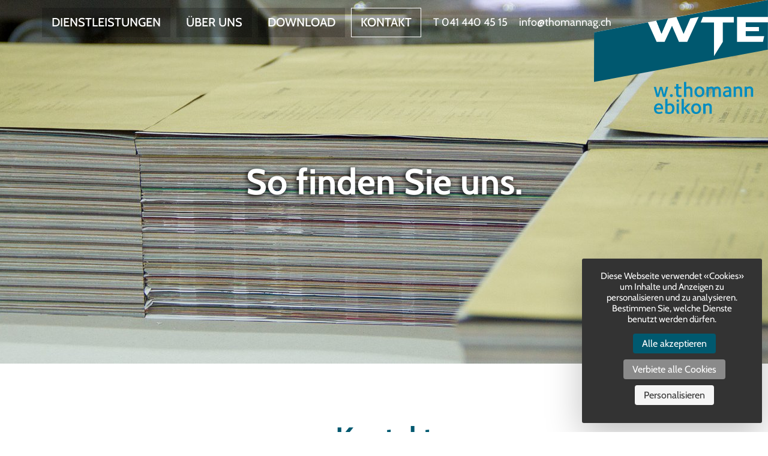

--- FILE ---
content_type: text/html; charset=UTF-8
request_url: https://www.thomannag.ch/kontakt
body_size: 3247
content:
<!DOCTYPE html>
<html lang="web">

<head>
    <script src="https://tarteaucitron.io/load.js?locale=de&domain=www.thomannag.ch&uuid=7d718ed4486dc519cc13d2ec904b1c8635decd0b"></script>
	<meta charset="utf-8">
	<meta http-equiv="X-UA-Compatible" content="IE=edge">
	<meta name="viewport" content="width=device-width, initial-scale=1">

    <title>W. Thomann AG - </title>
	<base href="https://www.thomannag.ch/" />
	<meta name="description" content="W. Thomann AG - So finden Sie uns.">

    <link rel="apple-touch-icon" sizes="57x57" href="assets/bootstrap/images/apple-icon-57x57.png">
    <link rel="apple-touch-icon" sizes="60x60" href="assets/bootstrap/images/apple-icon-60x60.png">
    <link rel="apple-touch-icon" sizes="72x72" href="assets/bootstrap/images/apple-icon-72x72.png">
    <link rel="apple-touch-icon" sizes="76x76" href="assets/bootstrap/images/apple-icon-76x76.png">
    <link rel="apple-touch-icon" sizes="114x114" href="assets/bootstrap/images/apple-icon-114x114.png">
    <link rel="apple-touch-icon" sizes="120x120" href="assets/bootstrap/images/apple-icon-120x120.png">
    <link rel="apple-touch-icon" sizes="144x144" href="assets/bootstrap/images/apple-icon-144x144.png">
    <link rel="apple-touch-icon" sizes="152x152" href="assets/bootstrap/images/apple-icon-152x152.png">
    <link rel="apple-touch-icon" sizes="180x180" href="assets/bootstrap/images/apple-icon-180x180.png">
    <link rel="icon" type="image/png" sizes="192x192"  href="assets/bootstrap/images/android-icon-192x192.png">
    <link rel="icon" type="image/png" sizes="16x16" href="assets/bootstrap/images/favicon-16x16.png">
    <link rel="icon" type="image/png" sizes="96x96" href="assets/bootstrap/images/favicon-96x96.png">
    <link rel="icon" type="image/png" sizes="32x32" href="assets/bootstrap/images/favicon-32x32.png">


    
    <link href="assets/gfonts/gfonts.css" rel="stylesheet">
	<link href="assets/bootstrap/css/styles.css" rel="stylesheet">

	<!--[if lt IE 9]>
		<script src="https://oss.maxcdn.com/libs/html5shiv/3.7.0/html5shiv.js"></script>
		<script src="https://oss.maxcdn.com/libs/respond.js/1.4.2/respond.min.js"></script>
	<![endif]-->

    
	<style>
	.bgImage {
		background-image: url('/assets/components/phpthumbof/cache/header-005.391db6eca0712cedbb06f7868ea1bf69.jpg');
	}

	@media screen and (min-width: 481px) {

		.bgImage {
			background-image: url('/assets/components/phpthumbof/cache/header-005.0cdd69f3d1637747d6c15a92aa6d6791.jpg');
		}

	}

	@media screen and (min-width: 769px) {

		.bgImage {
			background-image: url('/assets/components/phpthumbof/cache/header-005.d3c3308275bfe3a60e4b2e6857043be1.jpg');
		}

	}

	@media screen and (min-width: 921px) {

		.bgImage {
			background-image: url('/assets/components/phpthumbof/cache/header-005.df36ce5e317ce14d5c5dee33f20b6865.jpg');
		}
	}

	@media screen and (min-width: 1201px) {

		.bgImage {
			background-image: url('/assets/components/phpthumbof/cache/header-005.976a088586d3fec6a05aaf811ef77615.jpg');
		}
	}
	</style>
	

    <!-- Google tag (gtag.js) -->
    <script async src="https://www.googletagmanager.com/gtag/js?id=G-JHF2NRHHN8"></script>
    <script>
      window.dataLayer = window.dataLayer || [];
      function gtag(){dataLayer.push(arguments);}
      gtag('js', new Date());
    
      gtag('config', 'G-JHF2NRHHN8');
    </script>

</head>

<body>

<div class="layout">
    		<header>

			<div class="container">

				<nav class="navbar navbar-default">
						<div class="navbar-header">
							 <button type="button" class="navbar-toggle collapsed" data-toggle="collapse" data-target="#navbar" aria-expanded="false" aria-controls="navbar">
								 <span class="sr-only">Toggle navigation</span>
								 <span class="icon-bar"></span>
								 <span class="icon-bar"></span>
								 <span class="icon-bar"></span>
							 </button>
						</div>

						<div class="navbar-collapse collapse" id="navbar">
                    		<ul class="nav navbar-nav ">
    <li class="first"><a href="https://www.thomannag.ch/" title="Dienstleistungen" >Dienstleistungen</a></li>
<li><a href="ueber-uns/" title="Über uns" >Über uns</a></li>
<li><a href="download/" title="Download" >Download</a></li>
<li class="last active"><a href="kontakt" title="Kontakt" >Kontakt</a></li>

</ul>
<div class="topnav-extra-container">
    <a class="topnav-extra" href="tel:+41414404515">T 041 440 45 15</a>
    <span id="_emoaddrId1"><span class="emo_address">Bitte Javascript aktivieren!</span></span>
</div>
						</div>
				</nav>

			</div><!-- Container -->

			<a class="navbar-brand" href="https://www.thomannag.ch/" title="Home">
                <img class="visible-xs visible-sm logo-mobile" src="assets/bootstrap/images/Logo-WTE-Mobile.svg" alt="logo wte" width="290" height="136">
                <img class="hidden-xs hidden-sm logo-desktop" src="assets/bootstrap/images/Logo-WTE-Desktop.svg" alt="logo wte" width="290" height="190">
			</a>

            
    			<div class="fullWidth bgImage">
    			    
    			    
                    
    				<div class="container vertical-center">
    					<h1>So finden Sie uns.</h1>
    				</div>
    
    			</div>
    		

		</header>
<main>

	<div class="fullWidth bgWhite">
		<div class="container">
			<div class="row">
			    <div class="col-xs-12">
			        <h2>Kontakt</h2>
			    </div>
			    <div class="col-xs-12 col-sm-3 col-sm-offset-1 col-md-3 col-md-offset-2">
			        <img src="/assets/components/phpthumbof/cache/Pers_RetoThomann_1.137dc814dfb67e1e4b7673b50873b640.jpg" class="img-responsive">
			            <p>Reto Thomann<br />
			            041 440 45 15<br />
			            <span id="_emoaddrId2"><span class="emo_address">Bitte Javascript aktivieren!</span></span></p>
			    </div>
			    <div class="col-xs-12 col-sm-3 col-md-3">
			        <img src="/assets/components/phpthumbof/cache/Pers_AndreaSturm.137dc814dfb67e1e4b7673b50873b640.jpg" class="img-responsive">
			            <p>Andrea Sturm<br />
			            041 440 45 15<br />
			            <span id="_emoaddrId3"><span class="emo_address">Bitte Javascript aktivieren!</span></span></p>
			    </div>
			    <div class="col-xs-12 col-sm-3 col-md-3">

			    </div>
			    <div class="col-xs-12 col-sm-10 col-sm-offset-1 col-md-8 col-md-offset-2">
			        <h2>Anfahrt</h2>
<p><strong>Von Zug/Rotkreuz kommend:</strong><br />Hauptstrasse von Dierikon Richtung Ebikon, 200 Meter nach M-Parc Ebikon rechts in Unterf&uuml;hrung nach Buchrain abzweigen. Nach dem Tunnel dritte Strasse ( Neuhaltenstr. ) rechts abbiegen, wir sind im gr&uuml;nen Geb&auml;ude auf der R&uuml;ckseite ( linke Strassenseite )</p>
<p><strong>Von Luzern kommend:</strong><br />Hauptrasse von Luzern Richtung Ebikon, vorbei an MM Ladengasse, nach 400 Meter linke Spur, Abzweigung in Tunnel nach Buchrain. Dann dritte Strasse ( Neuhaltenstrasse ) rechts abbiegen, wir sind im gr&uuml;nen Geb&auml;ude auf der R&uuml;ckseite ( linke Strassenseite )</p>
			    </div>
			    <div class="col-xs-12 col-md-10 col-sm-offset-1" style="padding-top: 50px;">
			        <div class="embed-responsive embed-responsive-16by9">
			            <iframe class="embed-responsive-item" src="https://www.google.com/maps/embed?pb=!1m14!1m8!1m3!1d10866.28716262503!2d8.336013230627437!3d47.08786030424348!3m2!1i1024!2i768!4f13.1!3m3!1m2!1s0x0%3A0x239b36297f53b97f!2sW.+Thomann+AG!5e0!3m2!1sde!2sch!4v1482219301625" frameborder="0" style="border:0" allowfullscreen></iframe>
			        </div>
			    </div>
			</div>
		</div>
	</div>

</main>
    
</div>
    	<footer>

		<div class="fullWidth bgDark fontWhite footer">

			<div class="container">

				<div class="row">

					<div class="col-xs-12 col-sm-4 footer-address">
						<p><strong>W. Thomann AG</strong><br>
							Neuhaltenstrasse 3<br>
							6030 Ebikon<br>
							Telefon 041 440 45 15<br>
							<span id="_emoaddrId4"><span class="emo_address">Bitte Javascript aktivieren!</span></span><br>
							<a href="https://www.thomannag.ch" title="Webseite Thomann AG">www.thomannag.ch</a>
						</p>
					</div>

					<div class="col-xs-12 col-sm-4 footer-copyright">
						<p>&copy; 2025 W. Thomann AG</p>
						<p>
						    <a style="color:white" href="datenschutz">Datenschutz</a><br>
						    <a style="color:white" href="kontakt#tarteaucitron">Cookie Einstellungen</a>
						</p>
					</div>

					<div class="col-xs-12 col-sm-4">
						<img src="assets/bootstrap/images/viscom_logo.svg" alt="label" width="160" height="34">
					</div>

				</div>

			</div>

		</div>

	</footer>
    	<script src="https://ajax.googleapis.com/ajax/libs/jquery/1.11.3/jquery.min.js"></script>
	<script src="assets/bootstrap/js/bootstrap.min.js"></script>
<script src="/assets/components/emo/js/emo.min.js?v=1.8.9"></script>

<!-- This script block stores the encrypted -->
<!-- email address(es) in an addresses array. -->
<script type="text/javascript">
    //<![CDATA[
    var emo_addresses = ["R7hH5eg6DvP.jZIdNxJXtV2b4+S3rLYT0ywO9MafiKlF8ouBqsc1UQkmEznpGWAC","dg504ksyrmjWDaVo3QWy+gxc+bZ1D6xBrgzyLwQMY6xc4JD0S6vM+OUw32eK36xBIaMu+aWRLgyB32eu3aef.aZiDOzK3a+BN6xi3kQy3azy+czOSHqB4XER","dg504ksyrmjWDaVo3QWy+gxc+bZ1Dw7iraVadJvo42M8LgGnS2za3U7USgWo42zu42ru4k0wd9Vo42M8dhWyd0RR","dg504ksyrmjWDaVo3QWy+gxc+bZ1Dw7iraVadJvo42M8LgGnS2za3U7USgWo42zu42ru4k0wd9Vo42M8dhWyd0RR","dg504ksyrmjWDaVo3QWy+gxc+bZ1Dw7iraVadJvo42M8LgGnS2za3U7USgWo42zu42ru4k0wdaMu+aWRLgyB32eu3aef.aZidhWyd0RR"];
    addLoadEvent(emo_replace());
    //]]>
</script>

</body>
</html>

--- FILE ---
content_type: text/css
request_url: https://www.thomannag.ch/assets/gfonts/gfonts.css
body_size: 28
content:
/* cabin-regular - latin */
@font-face {
  font-display: swap; /* Check https://developer.mozilla.org/en-US/docs/Web/CSS/@font-face/font-display for other options. */
  font-family: 'Cabin';
  font-style: normal;
  font-weight: 400;
  src: url('cabin-v26-latin-regular.woff2') format('woff2'); /* Chrome 36+, Opera 23+, Firefox 39+, Safari 12+, iOS 10+ */
}

/* cabin-500 - latin */
@font-face {
  font-display: swap; /* Check https://developer.mozilla.org/en-US/docs/Web/CSS/@font-face/font-display for other options. */
  font-family: 'Cabin';
  font-style: normal;
  font-weight: 500;
  src: url('cabin-v26-latin-500.woff2') format('woff2'); /* Chrome 36+, Opera 23+, Firefox 39+, Safari 12+, iOS 10+ */
}

/* cabin-700 - latin */
@font-face {
  font-display: swap; /* Check https://developer.mozilla.org/en-US/docs/Web/CSS/@font-face/font-display for other options. */
  font-family: 'Cabin';
  font-style: normal;
  font-weight: 700;
  src: url('cabin-v26-latin-700.woff2') format('woff2'); /* Chrome 36+, Opera 23+, Firefox 39+, Safari 12+, iOS 10+ */
}


--- FILE ---
content_type: image/svg+xml
request_url: https://www.thomannag.ch/assets/bootstrap/images/viscom_logo.svg
body_size: 1844
content:
<?xml version="1.0" encoding="utf-8"?>
<!-- Generator: Adobe Illustrator 21.0.0, SVG Export Plug-In . SVG Version: 6.00 Build 0)  -->
<!DOCTYPE svg PUBLIC "-//W3C//DTD SVG 1.1//EN" "http://www.w3.org/Graphics/SVG/1.1/DTD/svg11.dtd">
<svg version="1.1" id="Ebene_1" xmlns="http://www.w3.org/2000/svg" xmlns:xlink="http://www.w3.org/1999/xlink" x="0px" y="0px"
	 width="200px" height="42px" viewBox="0 0 200 42" style="enable-background:new 0 0 200 42;" xml:space="preserve">
<style type="text/css">
	.st0{fill:#FFFFFF;}
	.st1{fill:#BE1622;}
</style>
<g>
	<path class="st0" d="M22.3,17.5c0.4-0.9,0.8-1.6,1.3-2.1c0.5-0.5,1.3-0.8,2.4-0.8c1,0,1.8,0.2,2.5,0.5c0.6,0.3,1,0.5,1,0.6
		c-0.2,0.7-0.6,1.8-1.1,3.1c-0.5,1.3-1.2,2.7-1.9,4.3c-0.7,1.6-1.5,3.3-2.4,5c-0.8,1.7-1.7,3.4-2.5,5.1c-0.8,1.6-1.6,3.2-2.3,4.6
		c-0.7,1.4-1.4,2.6-1.9,3.5h-6c-1-1.7-2-3.6-3-5.6c-1.1-2-2.1-4-3-5.9c-1-1.9-1.8-3.6-2.5-5.1c-0.7-1.5-1.3-2.7-1.6-3.4
		c-0.3-0.5-0.5-1.2-0.8-2c-0.3-0.8-0.4-1.4-0.4-2c0-0.7,0.2-1.4,0.8-1.9c0.5-0.5,1.3-0.8,2.3-0.8c0.8,0,1.4,0.1,1.9,0.2
		c0.5,0.1,0.8,0.2,0.8,0.3C6.5,17.1,7.3,19,8.1,21c0.8,2,1.6,3.8,2.5,5.6c0.8,1.8,1.6,3.3,2.3,4.8c0.7,1.4,1.3,2.6,1.8,3.5
		c0.7-1.3,1.4-2.8,2.2-4.5c0.8-1.7,1.6-3.4,2.3-5.1c0.7-1.7,1.4-3.2,2-4.6C21.6,19.1,22.1,18.1,22.3,17.5z"/>
	<path class="st0" d="M32.4,6.3c0-1,0.4-1.9,1.1-2.6c0.7-0.7,1.6-1.1,2.6-1.1c1,0,1.9,0.4,2.6,1.1c0.7,0.7,1.1,1.6,1.1,2.6
		s-0.4,1.9-1.1,2.6C38,9.6,37.2,10,36.1,10c-1,0-1.9-0.4-2.6-1.1C32.8,8.2,32.4,7.4,32.4,6.3z M33.1,17.4c0-1,0.3-1.7,0.9-2.1
		c0.6-0.4,1.4-0.7,2.4-0.7c0.6,0,1.2,0.1,1.8,0.2c0.5,0.2,0.9,0.3,1.1,0.3v26.1h-6.1V17.4z"/>
	<path class="st0" d="M70.1,33.2c0,2.7-1.1,4.8-3.2,6.4c-2.1,1.6-5.2,2.4-9.2,2.4c-1.9,0-3.7-0.1-5.3-0.4c-1.6-0.3-3-0.6-4.1-1
		c-1.2-0.4-2.1-0.7-2.8-1.1c-0.7-0.4-1.2-0.6-1.4-0.8l2.3-4.1c0.3,0.2,0.7,0.4,1.3,0.7c0.6,0.3,1.4,0.6,2.4,0.9c1,0.3,2,0.6,3.3,0.8
		c1.2,0.2,2.6,0.3,4,0.3c1.9,0,3.4-0.2,4.6-0.7c1.2-0.5,1.8-1.3,1.8-2.5c0-1-0.4-1.7-1.1-2.3c-0.8-0.5-2.1-0.9-4-1.1l-4.2-0.5
		c-1.4-0.1-2.8-0.4-4-0.8c-1.2-0.4-2.2-0.9-3.1-1.5c-0.9-0.6-1.5-1.4-2-2.4c-0.5-0.9-0.7-2.1-0.7-3.4c0-1.1,0.2-2.2,0.7-3.2
		c0.4-1,1.2-1.9,2.1-2.7c1-0.8,2.2-1.4,3.8-1.8c1.6-0.4,3.5-0.7,5.7-0.7c2.3,0,4.3,0.2,6,0.5c1.6,0.4,3,0.8,4,1.3
		c1.3,0.7,1.9,1.5,1.9,2.6c0,0.4-0.1,0.8-0.2,1.1c-0.2,0.3-0.3,0.6-0.5,0.9c-0.2,0.2-0.4,0.4-0.6,0.6c-0.2,0.2-0.4,0.3-0.5,0.3
		c-0.1-0.1-0.5-0.4-0.9-0.7c-0.5-0.3-1.1-0.6-2-0.9c-0.8-0.3-1.8-0.6-3-0.8c-1.2-0.2-2.5-0.3-4-0.3c-4.2,0-6.3,1.1-6.3,3.2
		c0,0.9,0.4,1.6,1.2,2.1c0.8,0.5,1.9,0.8,3.4,1l5.5,0.7c3,0.4,5.3,1.2,7,2.4C69.3,29.1,70.1,30.9,70.1,33.2z"/>
	<path class="st0" d="M98.3,39.3c-0.4,0.3-1,0.6-1.6,0.9c-0.6,0.3-1.3,0.6-2.2,0.9c-0.8,0.3-1.7,0.5-2.7,0.7c-1,0.2-2.2,0.3-3.5,0.3
		c-2,0-3.9-0.3-5.7-0.9c-1.8-0.6-3.3-1.5-4.6-2.7c-1.3-1.2-2.4-2.6-3.2-4.4c-0.8-1.7-1.2-3.7-1.2-6c0-2.3,0.4-4.3,1.1-6.1
		c0.8-1.8,1.8-3.3,3.1-4.5c1.3-1.2,2.9-2.1,4.7-2.7c1.8-0.6,3.8-0.9,5.8-0.9c2.2,0,4,0.2,5.5,0.7c1.5,0.5,2.5,1,3.1,1.5
		c0.3,0.3,0.6,0.6,0.8,1c0.2,0.4,0.3,0.8,0.3,1.3c0,0.7-0.2,1.4-0.7,2c-0.5,0.6-0.9,1.1-1.4,1.4c-0.6-0.6-1.6-1.2-2.8-1.7
		c-1.2-0.5-2.7-0.8-4.5-0.8c-1.2,0-2.4,0.2-3.4,0.5c-1.1,0.4-2,0.9-2.8,1.6c-0.8,0.7-1.4,1.6-1.8,2.7c-0.5,1.1-0.7,2.4-0.7,3.8
		c0,1.6,0.2,2.9,0.7,4c0.5,1.1,1.1,2,1.9,2.7c0.8,0.7,1.8,1.2,2.9,1.6c1.1,0.3,2.2,0.5,3.5,0.5c1.8,0,3.2-0.2,4.3-0.7
		c1.1-0.5,1.8-0.8,2.2-1.1L98.3,39.3z"/>
	<path class="st0" d="M129.9,27.9c0,2-0.4,3.8-1.1,5.5c-0.8,1.7-1.8,3.2-3.1,4.5c-1.3,1.3-2.9,2.2-4.7,3c-1.8,0.7-3.8,1.1-5.9,1.1
		c-2.1,0-4-0.4-5.8-1.1c-1.8-0.7-3.4-1.7-4.7-3c-1.3-1.3-2.4-2.7-3.1-4.5c-0.8-1.7-1.1-3.6-1.1-5.5c0-2,0.4-3.9,1.1-5.6
		c0.8-1.7,1.8-3.2,3.1-4.5c1.3-1.3,2.9-2.2,4.7-2.9c1.8-0.7,3.8-1.1,5.8-1.1c2.1,0,4,0.4,5.9,1.1c1.8,0.7,3.4,1.7,4.7,2.9
		c1.3,1.3,2.4,2.7,3.1,4.5C129.5,24.1,129.9,25.9,129.9,27.9z M123.5,27.9c0-1.2-0.2-2.4-0.6-3.5c-0.4-1.1-1-2-1.7-2.8
		c-0.7-0.8-1.6-1.4-2.7-1.8c-1-0.4-2.2-0.7-3.4-0.7c-1.3,0-2.4,0.2-3.4,0.7c-1,0.4-1.9,1.1-2.6,1.8c-0.7,0.8-1.3,1.7-1.7,2.8
		c-0.4,1.1-0.6,2.2-0.6,3.5c0,1.2,0.2,2.4,0.6,3.4c0.4,1,1,2,1.7,2.8c0.7,0.8,1.6,1.4,2.6,1.9c1,0.4,2.2,0.7,3.4,0.7
		c1.2,0,2.4-0.2,3.4-0.7c1-0.4,1.9-1.1,2.7-1.9c0.7-0.8,1.3-1.7,1.7-2.8C123.3,30.3,123.5,29.2,123.5,27.9z"/>
	<path class="st0" d="M171.5,41.3V26.1c0-2.4-0.6-4.2-1.7-5.2c-1.1-1-2.6-1.6-4.5-1.6c-1.8,0-3.4,0.6-4.6,1.8
		c-1.2,1.2-1.9,3.1-1.9,5.7v14.5h-6.1V26.8c0-2.6-0.6-4.5-1.9-5.7c-1.2-1.2-2.8-1.8-4.6-1.8c-1.9,0-3.4,0.5-4.5,1.6
		c-1.2,1.1-1.7,2.8-1.7,5.3v15.1h-6.1V24.1c0-1.7,0.3-3.2,0.9-4.5c0.6-1.3,1.4-2.3,2.5-3.2c1.1-0.9,2.3-1.5,3.7-1.9
		c1.4-0.4,3-0.7,4.7-0.7c2.2,0,4.2,0.4,6,1.2c1.8,0.8,3.2,2,4.2,3.6c1-1.6,2.4-2.8,4.2-3.6c1.7-0.8,3.7-1.2,5.9-1.2
		c1.7,0,3.2,0.2,4.6,0.6c1.4,0.4,2.7,1.1,3.7,1.9c1,0.8,1.9,1.9,2.5,3.2c0.6,1.3,0.9,2.8,0.9,4.5v17.2H171.5z"/>
</g>
<path class="st1" d="M177.7,11c0-3.1,1.1-5.7,3.2-7.8c2.2-2.1,4.8-3.2,7.9-3.2c3.1,0,5.8,1.1,7.9,3.2c2.2,2.1,3.2,4.7,3.2,7.8
	s-1.1,5.7-3.2,7.8c-2.2,2.1-4.8,3.2-7.9,3.2c-3.1,0-5.8-1.1-7.9-3.2C178.8,16.7,177.7,14.1,177.7,11z"/>
<g>
	<path class="st0" d="M186.4,8.5V4.3c0-0.6,0.2-1,0.5-1.2c0.3-0.3,0.8-0.4,1.4-0.4c0.4,0,1.5,0,1.8,0.1c0.3,0.1,1.3,0.2,1.4,0.2v5.5
		h4.1c0.6,0,1,0.2,1.3,0.5c0.3,0.3,0.4,0.7,0.4,1.3c0,0.4,0,1.4-0.1,1.7c-0.1,0.3-0.2,1.2-0.2,1.3h-5.4v5.6h-5v-5.6h-4.1
		c-0.6,0-1-0.2-1.3-0.5c-0.3-0.3-0.4-0.8-0.4-1.3c0-0.4,0-1.4,0.1-1.7c0.1-0.3,0.2-1.2,0.2-1.3H186.4z"/>
</g>
</svg>


--- FILE ---
content_type: image/svg+xml
request_url: https://www.thomannag.ch/assets/bootstrap/images/Logo-WTE-Mobile.svg
body_size: 309
content:
<?xml version="1.0" encoding="utf-8"?>
<!-- Generator: Adobe Illustrator 21.0.0, SVG Export Plug-In . SVG Version: 6.00 Build 0)  -->
<svg version="1.1" id="Ebene_1" xmlns="http://www.w3.org/2000/svg" xmlns:xlink="http://www.w3.org/1999/xlink" x="0px" y="0px"
	 width="290px" height="136px" viewBox="0 0 290 136" style="enable-background:new 0 0 290 136;" xml:space="preserve">
<style type="text/css">
	.st0{fill:#FFFFFF;}
	.st1{fill:#00586F;}
</style>
<g>
	<path class="st0" d="M290,0L0.2,53.7L3,133l286.8-54.7L290,0z"/>
	<polygon class="st0" points="123.2,30.9 103.9,34.5 112.5,56 	"/>
</g>
<g>
	<path class="st1" d="M289.9,28.1L290,0L137.4,28.3l11.9,28l11.2-25.6l14-2.6l-19.1,41.4h-13.8L130,42.8l-12.3,26.7h-13.3L89.8,37.1
		L0.2,53.7L0,136l289.8-53.7l0.1-45.3h-37v7.8h22v7h-22V60h30.8l-2.1,9.5h-43.2V28.1H289.9z M233.1,37.3h-18.4v32.2L200,93V37.3
		h-22.2l3.7-9.3h51.6V37.3z"/>
	<polygon class="st1" points="123.2,30.9 103.9,34.5 112.5,56 	"/>
</g>
</svg>


--- FILE ---
content_type: image/svg+xml
request_url: https://www.thomannag.ch/assets/bootstrap/images/Logo-WTE-Desktop.svg
body_size: 1384
content:
<?xml version="1.0" encoding="utf-8"?>
<!-- Generator: Adobe Illustrator 21.0.0, SVG Export Plug-In . SVG Version: 6.00 Build 0)  -->
<svg version="1.1" id="Ebene_1" xmlns="http://www.w3.org/2000/svg" xmlns:xlink="http://www.w3.org/1999/xlink" x="0px" y="0px"
	 width="290px" height="190px" viewBox="0 0 290 190" style="enable-background:new 0 0 290 190;" xml:space="preserve">
<style type="text/css">
	.st0{fill:#008CC1;}
	.st1{fill:#FFFFFF;}
	.st2{fill:#00586F;}
</style>
<polygon class="st0" points="119,161.4 114.9,161.4 111.5,148.8 108.1,161.4 104.2,161.4 99.6,144.7 103.2,144.7 106.4,157.4 
	109.8,144.7 113.5,144.7 116.8,157.4 120.1,144.7 123.7,144.7 "/>
<path class="st0" d="M128.9,161.7c-1.3,0-2.4-1.1-2.4-2.4c0-1.3,1.1-2.4,2.4-2.4s2.4,1.1,2.4,2.4
	C131.3,160.6,130.2,161.7,128.9,161.7"/>
<path class="st0" d="M142.4,161.9c-1.5,0-3.1-0.4-4.1-1.4c-1.3-1.3-1.3-3-1.3-5.2v-7.6h-2.9v-3.1h2.9V140h3.8v4.7h5v3.1h-5v7.9
	c0,1.5,0.1,3,2.3,3c1.2,0,2-0.4,2.2-0.4l1,2.6C146.2,161,144.7,161.9,142.4,161.9"/>
<path class="st0" d="M160.4,161.4v-9.2c0-2.2,0-3.4-0.8-4.1c-0.3-0.3-1-0.7-2.1-0.7c-1.9,0-3.5,1.1-3.8,1.2v12.8h-3.8v-24.8h3.8v9
	c0,0,2.1-1.4,4.5-1.4c2.1,0,3.4,0.8,4.2,1.5c1.8,1.8,1.7,3.9,1.7,6.3v9.4H160.4z"/>
<path class="st0" d="M175.7,147.3c-2.7,0-4.4,2.2-4.4,5.6c0,3.5,1.9,5.8,4.5,5.8c2.8,0,4.4-2.2,4.4-5.6
	C180.2,149.6,178.3,147.3,175.7,147.3 M175.6,161.8c-4.8,0-8.1-3.5-8.1-8.8s3.4-8.9,8.4-8.9c4.8,0,8.1,3.5,8.1,8.8
	C184.1,158.2,180.7,161.8,175.6,161.8"/>
<path class="st0" d="M207.8,161.4V152c0-1.1,0-2.9-0.7-3.7c-0.5-0.5-1.1-0.8-2.1-0.8c-1.8,0-3.4,1.1-3.8,1.3
	c0.2,0.7,0.2,1.7,0.2,3.8v8.9h-3.8v-9.2c0-1.8,0-3.3-0.8-4.1c-0.4-0.4-1-0.7-1.9-0.7c-1.7,0-3.4,1-3.6,1.2v12.9h-3.8v-16.8h3.3v1.2
	c0.3-0.2,2.3-1.7,4.9-1.7c2.4,0,3.6,1.2,4.1,1.9c0.8-0.6,2.9-1.9,5.6-1.9c1.9,0,3.3,0.7,4.2,1.5c1.8,1.8,1.8,4.1,1.8,7.3v8.4
	L207.8,161.4L207.8,161.4z"/>
<path class="st0" d="M225,153.3h-0.8c-2.4,0-4.3,0.3-5.2,1.3c-0.4,0.4-0.7,1-0.7,1.7c0,1.7,1.3,2.5,3,2.5c2,0,3.4-1,3.7-1.1V153.3z
	 M225.3,161.4v-1.2c-0.2,0.2-2.2,1.6-5,1.6c-3.3,0-5.4-2.2-5.4-5.3c0-5.7,7.1-5.9,9.5-5.9h0.6V150c0-1.1-0.1-1.7-0.5-2.1
	c-0.5-0.5-1.2-0.8-2.7-0.8c-2.3,0-4.3,1.2-4.5,1.3L216,146c0.3-0.2,2.4-1.8,6.2-1.8c2.5,0,4,0.6,5.2,1.8c1.3,1.3,1.3,3,1.3,5.2v10.3
	h-3.4V161.4z"/>
<path class="st0" d="M243.2,161.4v-9.2c0-2.2,0-3.4-0.8-4.1c-0.3-0.3-1-0.7-2.1-0.7c-1.9,0-3.5,1.1-3.8,1.2v12.8h-3.8v-16.8h3.3v1.2
	c0.3-0.2,2.4-1.7,5-1.7c2.1,0,3.4,0.8,4.2,1.5c1.8,1.8,1.7,3.9,1.7,6.3v9.4h-3.7L243.2,161.4L243.2,161.4z"/>
<path class="st0" d="M261.6,161.4v-9.2c0-2.2,0-3.4-0.8-4.1c-0.3-0.3-1-0.7-2.1-0.7c-1.9,0-3.5,1.1-3.8,1.2v12.8h-3.8v-16.8h3.3v1.2
	c0.3-0.2,2.4-1.7,5-1.7c2.1,0,3.4,0.8,4.2,1.5c1.8,1.8,1.7,3.9,1.7,6.3v9.4h-3.7L261.6,161.4L261.6,161.4z"/>
<path class="st0" d="M108,175.2c-2.3,0-4,1.8-4.3,4.3h7.9C111.5,178,111,175.2,108,175.2 M115.1,182.3h-11.4c0,2,1.3,4.6,4.8,4.6
	c2.3,0,4.1-1,4.6-1.3l1.3,2.5c-0.2,0.1-2.6,1.8-6.2,1.8c-5.3,0-8.2-3.7-8.2-8.7c0-5.3,3.2-9,8-9c4.6,0,7.2,3.3,7.2,8.7
	C115.1,181.5,115.1,182,115.1,182.3"/>
<path class="st0" d="M126.1,175.4c-1.8,0-3.3,1.1-3.5,1.2v9.8c0.2,0.1,1.1,0.5,2.8,0.5c3.1,0,5-2.4,5-6.1
	C130.3,177.3,128.4,175.4,126.1,175.4 M125.4,190c-3.3,0-6.2-1.1-6.6-1.3v-24h3.8v8.9c0.2-0.1,1.8-1.3,4.3-1.3
	c4.2,0,7.3,3.2,7.3,8.5C134.1,186.3,130.7,190,125.4,190"/>
<path class="st0" d="M137.8,172.8h3.8v16.8h-3.8V172.8z M139.7,170c-1.2,0-2.2-1-2.2-2.2s1-2.2,2.2-2.2s2.2,1,2.2,2.2
	S140.9,170,139.7,170"/>
<polygon class="st0" points="156.5,189.6 149.7,181.1 149.7,189.6 145.9,189.6 145.9,164.7 149.7,164.7 149.7,180 156.4,172.8 
	160.9,172.8 153.6,180.4 161.1,189.6 "/>
<g>
	<path class="st0" d="M170.2,175.4c-2.7,0-4.4,2.2-4.4,5.6c0,3.5,1.9,5.8,4.5,5.8c2.8,0,4.4-2.2,4.4-5.6
		C174.8,177.7,172.9,175.4,170.2,175.4 M170.1,190c-4.8,0-8.1-3.5-8.1-8.8s3.4-8.9,8.4-8.9c4.8,0,8.1,3.5,8.1,8.8
		C178.6,186.4,175.2,190,170.1,190"/>
	<path class="st0" d="M192.6,189.6v-9.2c0-2.2,0-3.4-0.8-4.1c-0.3-0.3-1-0.7-2.1-0.7c-1.9,0-3.5,1.1-3.8,1.2v12.8h-3.8v-16.8h3.3
		v1.2c0.3-0.2,2.4-1.7,5-1.7c2.1,0,3.4,0.8,4.2,1.5c1.8,1.8,1.7,3.9,1.7,6.3v9.4h-3.7L192.6,189.6L192.6,189.6z"/>
</g>
<g>
	<path class="st1" d="M290,0L0.2,53.9l9.8,72.7l279.8-45.9L290,0z"/>
	<polygon class="st2" points="123.2,31 103.9,34.6 112.5,56.2 	"/>
</g>
<g>
	<path class="st2" d="M289.9,28.2L290,0L137.4,28.4l11.9,28.1l11.2-25.7l14-2.6l-19.1,41.6h-13.8L130,43l-12.3,26.8h-13.3L89.8,37.2
		L0.2,53.9L0,136.6l289.8-53.9l0.1-45.5h-37V45h22v7h-22v8.3h30.8l-2.1,9.5h-43.2V28.2H289.9z M233.1,37.5h-18.4v32.3L200,93.4V37.5
		h-22.2l3.7-9.3h51.6V37.5z"/>
	<polygon class="st2" points="123.2,31 103.9,34.6 112.5,56.2 	"/>
</g>
</svg>
